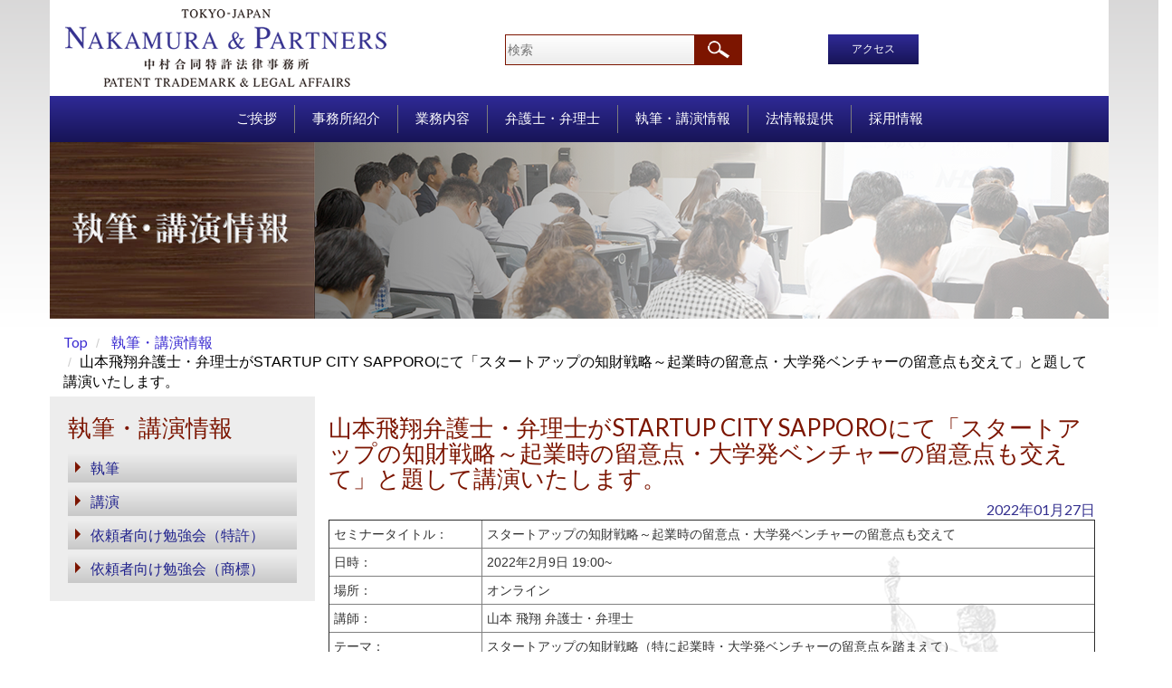

--- FILE ---
content_type: text/html; charset=UTF-8
request_url: https://www.nakapat.gr.jp/ja/publications_jp/%E5%B1%B1%E6%9C%AC%E9%A3%9B%E7%BF%94%E5%BC%81%E8%AD%B7%E5%A3%AB%E3%83%BB%E5%BC%81%E7%90%86%E5%A3%AB%E3%81%8Cstartup-city-sapporo%E3%81%AB%E3%81%A6%E3%80%8C%E3%82%B9%E3%82%BF%E3%83%BC%E3%83%88%E3%82%A2/
body_size: 21049
content:
<!DOCTYPE html>
<html>
<head>
	
	<meta name="viewport" content="width=device-width, initial-scale=1">
	<meta name="viewport" content="width=device-width, initial-scale=1, maximum-scale=1, user-scalable=no">
	<link href="https://fonts.googleapis.com/css?family=Lato" rel="stylesheet">
	<link rel="stylesheet" type="text/css" href="https://www.nakapat.gr.jp/wp-content/themes/nakamura/css/bootstrap.min.css">
	<link rel="stylesheet" type="text/css" href="https://www.nakapat.gr.jp/wp-content/themes/nakamura/css/stylesheet.css">
	<link rel="stylesheet" type="text/css" href="https://www.nakapat.gr.jp/wp-content/themes/nakamura/css/style.css">
	<meta name='robots' content='index, follow, max-image-preview:large, max-snippet:-1, max-video-preview:-1' />

	<!-- This site is optimized with the Yoast SEO plugin v19.4 - https://yoast.com/wordpress/plugins/seo/ -->
	<title>山本飛翔弁護士・弁理士がSTARTUP CITY SAPPOROにて「スタートアップの知財戦略～起業時の留意点・大学発ベンチャーの留意点も交えて」と題して講演いたします。 - NAKAMURA &amp; PARTNERS</title>
	<meta name="description" content="セミナータイトル： スタートアップの知財戦略～起業時の留意点・大学発ベンチャーの留意点も交えて 日時： 2022年2月9日 19:00~ 場所： オンライン" />
	<link rel="canonical" href="https://www.nakapat.gr.jp/publications_jp/山本飛翔弁護士・弁理士がstartup-city-sapporoにて「スタートア/" />
	<meta name="twitter:label1" content="推定読み取り時間" />
	<meta name="twitter:data1" content="1分" />
	<script type="application/ld+json" class="yoast-schema-graph">{"@context":"https://schema.org","@graph":[{"@type":"WebSite","@id":"https://www.nakapat.gr.jp/ja/#website","url":"https://www.nakapat.gr.jp/ja/","name":"NAKAMURA &amp; PARTNERS","description":"","potentialAction":[{"@type":"SearchAction","target":{"@type":"EntryPoint","urlTemplate":"https://www.nakapat.gr.jp/ja/?s={search_term_string}"},"query-input":"required name=search_term_string"}],"inLanguage":"ja"},{"@type":"WebPage","@id":"https://www.nakapat.gr.jp/publications_jp/%e5%b1%b1%e6%9c%ac%e9%a3%9b%e7%bf%94%e5%bc%81%e8%ad%b7%e5%a3%ab%e3%83%bb%e5%bc%81%e7%90%86%e5%a3%ab%e3%81%8cstartup-city-sapporo%e3%81%ab%e3%81%a6%e3%80%8c%e3%82%b9%e3%82%bf%e3%83%bc%e3%83%88%e3%82%a2/","url":"https://www.nakapat.gr.jp/publications_jp/%e5%b1%b1%e6%9c%ac%e9%a3%9b%e7%bf%94%e5%bc%81%e8%ad%b7%e5%a3%ab%e3%83%bb%e5%bc%81%e7%90%86%e5%a3%ab%e3%81%8cstartup-city-sapporo%e3%81%ab%e3%81%a6%e3%80%8c%e3%82%b9%e3%82%bf%e3%83%bc%e3%83%88%e3%82%a2/","name":"山本飛翔弁護士・弁理士がSTARTUP CITY SAPPOROにて「スタートアップの知財戦略～起業時の留意点・大学発ベンチャーの留意点も交えて」と題して講演いたします。 - NAKAMURA &amp; PARTNERS","isPartOf":{"@id":"https://www.nakapat.gr.jp/ja/#website"},"datePublished":"2022-01-27T02:01:05+00:00","dateModified":"2022-01-27T02:01:05+00:00","description":"セミナータイトル： スタートアップの知財戦略～起業時の留意点・大学発ベンチャーの留意点も交えて 日時： 2022年2月9日 19:00~ 場所： オンライン","breadcrumb":{"@id":"https://www.nakapat.gr.jp/publications_jp/%e5%b1%b1%e6%9c%ac%e9%a3%9b%e7%bf%94%e5%bc%81%e8%ad%b7%e5%a3%ab%e3%83%bb%e5%bc%81%e7%90%86%e5%a3%ab%e3%81%8cstartup-city-sapporo%e3%81%ab%e3%81%a6%e3%80%8c%e3%82%b9%e3%82%bf%e3%83%bc%e3%83%88%e3%82%a2/#breadcrumb"},"inLanguage":"ja","potentialAction":[{"@type":"ReadAction","target":["https://www.nakapat.gr.jp/publications_jp/%e5%b1%b1%e6%9c%ac%e9%a3%9b%e7%bf%94%e5%bc%81%e8%ad%b7%e5%a3%ab%e3%83%bb%e5%bc%81%e7%90%86%e5%a3%ab%e3%81%8cstartup-city-sapporo%e3%81%ab%e3%81%a6%e3%80%8c%e3%82%b9%e3%82%bf%e3%83%bc%e3%83%88%e3%82%a2/"]}]},{"@type":"BreadcrumbList","@id":"https://www.nakapat.gr.jp/publications_jp/%e5%b1%b1%e6%9c%ac%e9%a3%9b%e7%bf%94%e5%bc%81%e8%ad%b7%e5%a3%ab%e3%83%bb%e5%bc%81%e7%90%86%e5%a3%ab%e3%81%8cstartup-city-sapporo%e3%81%ab%e3%81%a6%e3%80%8c%e3%82%b9%e3%82%bf%e3%83%bc%e3%83%88%e3%82%a2/#breadcrumb","itemListElement":[{"@type":"ListItem","position":1,"name":"Home","item":"https://www.nakapat.gr.jp/ja/"},{"@type":"ListItem","position":2,"name":"Publications &amp; Lecture","item":"https://www.nakapat.gr.jp/ja/publications_jp/"},{"@type":"ListItem","position":3,"name":"山本飛翔弁護士・弁理士がSTARTUP CITY SAPPOROにて「スタートアップの知財戦略～起業時の留意点・大学発ベンチャーの留意点も交えて」と題して講演いたします。"}]}]}</script>
	<!-- / Yoast SEO plugin. -->


<link rel='dns-prefetch' href='//s.w.org' />
		<script type="text/javascript">
			window._wpemojiSettings = {"baseUrl":"https:\/\/s.w.org\/images\/core\/emoji\/13.1.0\/72x72\/","ext":".png","svgUrl":"https:\/\/s.w.org\/images\/core\/emoji\/13.1.0\/svg\/","svgExt":".svg","source":{"concatemoji":"https:\/\/www.nakapat.gr.jp\/wp-includes\/js\/wp-emoji-release.min.js?ver=5.8.12"}};
			!function(e,a,t){var n,r,o,i=a.createElement("canvas"),p=i.getContext&&i.getContext("2d");function s(e,t){var a=String.fromCharCode;p.clearRect(0,0,i.width,i.height),p.fillText(a.apply(this,e),0,0);e=i.toDataURL();return p.clearRect(0,0,i.width,i.height),p.fillText(a.apply(this,t),0,0),e===i.toDataURL()}function c(e){var t=a.createElement("script");t.src=e,t.defer=t.type="text/javascript",a.getElementsByTagName("head")[0].appendChild(t)}for(o=Array("flag","emoji"),t.supports={everything:!0,everythingExceptFlag:!0},r=0;r<o.length;r++)t.supports[o[r]]=function(e){if(!p||!p.fillText)return!1;switch(p.textBaseline="top",p.font="600 32px Arial",e){case"flag":return s([127987,65039,8205,9895,65039],[127987,65039,8203,9895,65039])?!1:!s([55356,56826,55356,56819],[55356,56826,8203,55356,56819])&&!s([55356,57332,56128,56423,56128,56418,56128,56421,56128,56430,56128,56423,56128,56447],[55356,57332,8203,56128,56423,8203,56128,56418,8203,56128,56421,8203,56128,56430,8203,56128,56423,8203,56128,56447]);case"emoji":return!s([10084,65039,8205,55357,56613],[10084,65039,8203,55357,56613])}return!1}(o[r]),t.supports.everything=t.supports.everything&&t.supports[o[r]],"flag"!==o[r]&&(t.supports.everythingExceptFlag=t.supports.everythingExceptFlag&&t.supports[o[r]]);t.supports.everythingExceptFlag=t.supports.everythingExceptFlag&&!t.supports.flag,t.DOMReady=!1,t.readyCallback=function(){t.DOMReady=!0},t.supports.everything||(n=function(){t.readyCallback()},a.addEventListener?(a.addEventListener("DOMContentLoaded",n,!1),e.addEventListener("load",n,!1)):(e.attachEvent("onload",n),a.attachEvent("onreadystatechange",function(){"complete"===a.readyState&&t.readyCallback()})),(n=t.source||{}).concatemoji?c(n.concatemoji):n.wpemoji&&n.twemoji&&(c(n.twemoji),c(n.wpemoji)))}(window,document,window._wpemojiSettings);
		</script>
		<style type="text/css">
img.wp-smiley,
img.emoji {
	display: inline !important;
	border: none !important;
	box-shadow: none !important;
	height: 1em !important;
	width: 1em !important;
	margin: 0 .07em !important;
	vertical-align: -0.1em !important;
	background: none !important;
	padding: 0 !important;
}
</style>
	<link rel='stylesheet' id='wp-block-library-css'  href='https://www.nakapat.gr.jp/wp-includes/css/dist/block-library/style.min.css?ver=5.8.12' type='text/css' media='all' />
<link rel="https://api.w.org/" href="https://www.nakapat.gr.jp/ja/wp-json/" /><link rel="EditURI" type="application/rsd+xml" title="RSD" href="https://www.nakapat.gr.jp/xmlrpc.php?rsd" />
<link rel="wlwmanifest" type="application/wlwmanifest+xml" href="https://www.nakapat.gr.jp/wp-includes/wlwmanifest.xml" /> 
<meta name="generator" content="WordPress 5.8.12" />
<link rel='shortlink' href='https://www.nakapat.gr.jp/ja/?p=3084' />
<link rel="alternate" type="application/json+oembed" href="https://www.nakapat.gr.jp/ja/wp-json/oembed/1.0/embed?url=https%3A%2F%2Fwww.nakapat.gr.jp%2Fja%2Fpublications_jp%2F%25e5%25b1%25b1%25e6%259c%25ac%25e9%25a3%259b%25e7%25bf%2594%25e5%25bc%2581%25e8%25ad%25b7%25e5%25a3%25ab%25e3%2583%25bb%25e5%25bc%2581%25e7%2590%2586%25e5%25a3%25ab%25e3%2581%258cstartup-city-sapporo%25e3%2581%25ab%25e3%2581%25a6%25e3%2580%258c%25e3%2582%25b9%25e3%2582%25bf%25e3%2583%25bc%25e3%2583%2588%25e3%2582%25a2%2F" />
<link rel="alternate" type="text/xml+oembed" href="https://www.nakapat.gr.jp/ja/wp-json/oembed/1.0/embed?url=https%3A%2F%2Fwww.nakapat.gr.jp%2Fja%2Fpublications_jp%2F%25e5%25b1%25b1%25e6%259c%25ac%25e9%25a3%259b%25e7%25bf%2594%25e5%25bc%2581%25e8%25ad%25b7%25e5%25a3%25ab%25e3%2583%25bb%25e5%25bc%2581%25e7%2590%2586%25e5%25a3%25ab%25e3%2581%258cstartup-city-sapporo%25e3%2581%25ab%25e3%2581%25a6%25e3%2580%258c%25e3%2582%25b9%25e3%2582%25bf%25e3%2583%25bc%25e3%2583%2588%25e3%2582%25a2%2F&#038;format=xml" />
                <script>
                    var ajaxUrl = 'https://www.nakapat.gr.jp/wp-admin/admin-ajax.php';
                </script>
        <style type="text/css">
.qtranxs_flag_en {background-image: url(https://www.nakapat.gr.jp/wp-content/plugins/qtranslate-x/flags/gb.png); background-repeat: no-repeat;}
.qtranxs_flag_ja {background-image: url(https://www.nakapat.gr.jp/wp-content/plugins/qtranslate-x/flags/jp.png); background-repeat: no-repeat;}
</style>
<link hreflang="en" href="https://www.nakapat.gr.jp/en/publications_jp/%E5%B1%B1%E6%9C%AC%E9%A3%9B%E7%BF%94%E5%BC%81%E8%AD%B7%E5%A3%AB%E3%83%BB%E5%BC%81%E7%90%86%E5%A3%AB%E3%81%8Cstartup-city-sapporo%E3%81%AB%E3%81%A6%E3%80%8C%E3%82%B9%E3%82%BF%E3%83%BC%E3%83%88%E3%82%A2/" rel="alternate" />
<link hreflang="ja" href="https://www.nakapat.gr.jp/ja/publications_jp/%E5%B1%B1%E6%9C%AC%E9%A3%9B%E7%BF%94%E5%BC%81%E8%AD%B7%E5%A3%AB%E3%83%BB%E5%BC%81%E7%90%86%E5%A3%AB%E3%81%8Cstartup-city-sapporo%E3%81%AB%E3%81%A6%E3%80%8C%E3%82%B9%E3%82%BF%E3%83%BC%E3%83%88%E3%82%A2/" rel="alternate" />
<link hreflang="x-default" href="https://www.nakapat.gr.jp/ja/publications_jp/%E5%B1%B1%E6%9C%AC%E9%A3%9B%E7%BF%94%E5%BC%81%E8%AD%B7%E5%A3%AB%E3%83%BB%E5%BC%81%E7%90%86%E5%A3%AB%E3%81%8Cstartup-city-sapporo%E3%81%AB%E3%81%A6%E3%80%8C%E3%82%B9%E3%82%BF%E3%83%BC%E3%83%88%E3%82%A2/" rel="alternate" />
<meta name="generator" content="qTranslate-X 3.4.6.8" />
<link rel="icon" href="https://www.nakapat.gr.jp/wp-content/uploads/2022/03/nakapat-ico8-150x150.png" sizes="32x32" />
<link rel="icon" href="https://www.nakapat.gr.jp/wp-content/uploads/2022/03/nakapat-ico8.png" sizes="192x192" />
<link rel="apple-touch-icon" href="https://www.nakapat.gr.jp/wp-content/uploads/2022/03/nakapat-ico8.png" />
<meta name="msapplication-TileImage" content="https://www.nakapat.gr.jp/wp-content/uploads/2022/03/nakapat-ico8.png" />
<!-- Global site tag (gtag.js) - Google Analytics -->
<script async src="https://www.googletagmanager.com/gtag/js?id=UA-114826039-1"></script>
<script>
  window.dataLayer = window.dataLayer || [];
  function gtag(){dataLayer.push(arguments);}
  gtag('js', new Date());

  gtag('config', 'UA-114826039-1');
</script>
</head>
<body class="publications_jp-template-default single single-publications_jp postid-3084">

	<div class="">
		<div class="container header">
			<div class="row">
				<div class="hidden-lg hidden-md header-icon">
					<div class="header-menu">
						<center><span class="glyphicon glyphicon-menu-hamburger" aria-hidden="true"></span></center>
					</div>
				</div>
				<div class="col-lg-3 col-md-3 col-sm-12 text-center">					
					<a href="https://www.nakapat.gr.jp/ja/">
							<img src="https://www.nakapat.gr.jp/wp-content/themes/nakamura/images/logo.png" style="width:360px;height:90px" alt="NAKAMURA & PARTNERS">
					</a>						
				</div>
				
				
				<div class="col-md-2 col-sm-6 hidden-sm hidden-xs"></div>
				<div class="col-lg-3 col-md-3 col-sm-5 col-xs-4 hidden-print">
					<form action="https://www.nakapat.gr.jp/ja/" method="get">
						<input type="text" name="s" value="" placeholder="検索" class="search-btn"><input type="submit" value="" class="icon-btn">
					</form>
				</div>
				<div class="col-md-2 col-sm-3 col-xs-4 hidden-print">
					<div class="access-btn-wrapper">
						<a class="access-btn" href="https://www.nakapat.gr.jp/ja/access/">アクセス</a>
					</div>
				</div>

				<!-- <div class="col-lg-2 col-md-2 col-sm-4  col-xs-6 col-sm-offset-0 hidden-xs hidden-sm">
									</div> -->

				<div class="col-lg-2 col-md-2 col-sm-3 col-xs-4 one-btn-switch hidden-print">
									</div>
					
				
				
			</div>
		</div>
	</div>
		<div id="top-nav">
		<div class="container">
			<div class="row">
				<div class="col-lg-12 col-md-12">
					<ul class="list-unstyled top-link">
						<li >
					    	<a class="text-uppercase" href="https://www.nakapat.gr.jp/ja/message-representative/">MESSAGE</a>
					    </li>						
						<li >
							<a href="https://www.nakapat.gr.jp/ja/about-us/">事務所紹介</a>
						</li>
						<li >
							<a href="https://www.nakapat.gr.jp/ja/practices/">業務内容</a>
						</li>
						<li >
							<a href="https://www.nakapat.gr.jp/ja/position/partner/">弁護士・弁理士</a>
						</li>
						<li >
							<a href="https://www.nakapat.gr.jp/ja/writing_type/publications/">執筆・講演情報</a>
						</li>
						<li >
							<a href="https://www.nakapat.gr.jp/ja/legal_updates_jp/">法情報提供</a>
						</li>
													<li >
								<a href="https://www.nakapat.gr.jp/ja/recruit/recruit-top/">採用情報</a>
							</li>						
												
							
						
					</ul>
				</div>
			</div>
		</div>
	</div>
	<div class=" hidden-xs hidden-sm">
		<div class="container menu">
			<div class="row">
				<div class="col-lg-12 col-md-12">
					<ul class="list-inline menu-link">
						<li >
					    	<a class="text-uppercase" href="https://www.nakapat.gr.jp/ja/message-representative/">ご挨拶</a>
					    </li><!-- 
						 --><li >
							<a href="https://www.nakapat.gr.jp/ja/about-us/">事務所紹介</a>
						</li><!-- 
						 --><li >
							<a href="https://www.nakapat.gr.jp/ja/practices/">業務内容</a>
						</li><!-- 
						 --><li >
							<a href="https://www.nakapat.gr.jp/ja/position/partner/">弁護士・弁理士</a>
						</li><!-- 
						 --><li >
							<a href="https://www.nakapat.gr.jp/ja/writing_type/publications/">執筆・講演情報</a>
						</li><!-- 
						 --><li >
							<a href="https://www.nakapat.gr.jp/ja/legal_updates_jp/">法情報提供</a>
						</li><!-- 
						 --><!-- 
							 --><li >
								<a href="https://www.nakapat.gr.jp/ja/recruit/recruit-top/">採用情報</a>
							</li>						
												
					</ul>
				</div>
			</div>
		</div>
	</div>
	<div class="banner">
		<div class="container">
			<div class="row">
				<div class="col-xs-12 col-sm-12 col-lg-12 col-md-12 non-padding">
											<img  src="https://www.nakapat.gr.jp/wp-content/themes/nakamura/images/banner/other/Publication_J.png" class="img-responsive header-image">
									</div>
			</div>
		</div>
	</div>	<div class="about">
		
		<div class="container">
	<ul class="breadcrumb">
		<li><a href="https://www.nakapat.gr.jp/ja/">Top</a></li>
				
			<li>
				<a href="https://www.nakapat.gr.jp/ja/writing_type/publications/">
				執筆・講演情報</a>
			</li>		
			
		<li><span>山本飛翔弁護士・弁理士がSTARTUP CITY SAPPOROにて「スタートアップの知財戦略～起業時の留意点・大学発ベンチャーの留意点も交えて」と題して講演いたします。</span></li>			
	</ul>
</div>
		<div class="container">
			<div class="row">
				
				<div class="col-md-3 col-lg-3 about1">
	<h3 class="txt-header">執筆・講演情報</h3>
	<ul class="list-unstyled responsive-menu about-link">
		<li ><a href="https://www.nakapat.gr.jp/ja/writing_type/publications/">執筆</a></li>
		<li ><a href="https://www.nakapat.gr.jp/ja/writing_type/lectures/">講演</a></li>
	
		<li ><a href="/members1">依頼者向け勉強会（特許）</a></li>
		<li ><a href="/members2">依頼者向け勉強会（商標）</a></li>
		<!--		<li ><a href="https://www.nakapat.gr.jp/ja/writing_type/members/">Members</a></li> -->
		<!-- <li ><a href="https://www.nakapat.gr.jp/ja/writing_type/conference/">会議</a></li> -->
	</ul>
</div>
								<div class="col-md-9">
					<h1 class="txt-header">山本飛翔弁護士・弁理士がSTARTUP CITY SAPPOROにて「スタートアップの知財戦略～起業時の留意点・大学発ベンチャーの留意点も交えて」と題して講演いたします。</h1>
					<div class="date text-right legal-p">2022年01月27日</div>
					<style type="text/css">table, td, th { padding: 5px; }</style>
<table border="1" width="100%">
<tbody>
<tr>
<td width="20%">セミナータイトル：</td>
<td>スタートアップの知財戦略～起業時の留意点・大学発ベンチャーの留意点も交えて</td>
</tr>
<tr>
<td>日時：</td>
<td>2022年2月9日 19:00~</td>
</tr>
<tr>
<td>場所：</td>
<td>オンライン</td>
</tr>
<tr>
<td>講師：</td>
<td>山本 飛翔 弁護士・弁理士</td>
</tr>
<tr>
<td>テーマ：</td>
<td>スタートアップの知財戦略（特に起業時・大学発ベンチャーの留意点を踏まえて）</td>
</tr>
<tr>
<td>主催：</td>
<td>株式会社D2Garage</td>
</tr>
<tr>
<td>詳細URL：</td>
<td><a href="https://startup-city-sapporo.com/events/d2g_0209seminar/" rel="noopener" target="_blank">https://startup-city-sapporo.com/events/d2g_0209seminar/</a></td>
</tr>
</tbody>
</table>
				</div>
							</div>
		</div>
		
<div class="row" align="center">
	<a href="https://www.nakapat.gr.jp/ja/publications_jp/%e9%ab%98%e7%9f%b3-%e7%a7%80%e6%a8%b9%e5%bc%81%e8%ad%b7%e5%a3%ab%e3%83%bb%e5%bc%81%e7%90%86%e5%a3%ab%e3%81%ae%e5%8d%98%e8%91%97%e3%80%8c%e7%89%b9%e8%a8%b1%e8%a3%81%e5%88%a4%e4%be%8b%e4%ba%8b%e5%85%b8/" rel="prev"><< Prev</a>　　　
	<a href="https://www.nakapat.gr.jp/ja/publications_jp/%e7%89%b9%e8%a8%b1%e5%87%ba%e9%a1%98%e6%88%a6%e7%95%a5%ef%bc%88%e8%ab%96%e7%82%b9%e5%88%a5%e3%83%bb%e7%89%b9%e8%a8%b1%e8%a3%81%e5%88%a4%e4%be%8b%e4%ba%8b%e5%85%b8%e3%80%8c%e7%ac%ac3%e7%89%88%e3%80%8d/" rel="next">Next >></a> <br><br>
</div>

</div>
<div class="footer hidden-xs hidden-sm">
		<div class="container">
			<div class="row">
				<div class="col-lg-8 col-md-8 hidden-print">
					<ul class="list-inline link-footer hidden-print">
						<li><a href="https://www.nakapat.gr.jp/ja/site-map/">サイトマップ</a></li>
						<li><a href="https://www.nakapat.gr.jp/ja/terms-of-use/">利用規約</a></li>
						<li><a href="https://www.nakapat.gr.jp/ja/disclaimer/">免責事項</a></li>
						<li><a href="https://www.nakapat.gr.jp/ja/privacy-policy/">個人情報保護方針</a></li>
												<li><a href="https://www.nakapat.gr.jp/ja/business-owner-action-plan/">事業主行動計画</a></li>
											</ul>
				</div>
				<div class="col-lg-4 col-md-4">
					<p class="txt-p6"><font size="-1">Copyright &copy; 2025 Nakamura & Partners All Rights Reserved.</font></p>
				</div>
			</div>
		</div>
	</div>
	<div class="footer footer-link visible-xs visible-sm">
		<div class="container">
			<div class="row">
				<div class="col-xs-12 col-sm-12 hidden-print">
					<ol class="breadcrumb hidden-print">
						<li><a href="https://www.nakapat.gr.jp/ja/site-map/">サイトマップ</a></li>
						<li><a href="https://www.nakapat.gr.jp/ja/terms-of-use/">利用規約</a></li>
						<li><a href="https://www.nakapat.gr.jp/ja/disclaimer/">免責事項</a></li>
						
					</ol>
				</div>
			</div>
			<div class="row">
				<div class="col-xs-12 col-sm-12 hidden-print">
					<ol class="breadcrumb hidden-print">
						<li><a href="https://www.nakapat.gr.jp/ja/privacy-policy/">個人情報保護方針</a></li>
												<li><a href="https://www.nakapat.gr.jp/ja/business-owner-action-plan/">事業主行動計画</a></li>
											</ol>
				</div>
			</div>
			<div class="row">
				<div class="col-xs-12 col-sm-12">
					<p class="txt-p7">Copyright &copy; 2025 Nakamura & Partners All Rights Reserved.</p>
				</div>
			</div>
		</div>
	</div>
	<script src="https://www.nakapat.gr.jp/wp-content/themes/nakamura/js/jquery.min.js"></script>
	<script src="https://www.nakapat.gr.jp/wp-content/themes/nakamura/js/bootstrap.min.js"></script>
	<script type="text/javascript">
		$(document).ready(function(){
			$(".header-menu").click(function(){
				$("#top-nav").toggle(1000);
			});

			if($("#OrganizationMap2").length){
				$( window ).resize(function() {
					do_responsive_image_map();
				});
				do_responsive_image_map();
			}

			function do_responsive_image_map(){
				$("#chart-wrapper .circle").remove();
				img_width = $("#org-chart").width();
				$("#OrganizationMap2 area").each(function(){					
					var str = $(this).attr("data-coords");
					var coords = str.split(",");
					for(i=0; i < coords.length; i++){
						var org = coords[i];
						coords[i] = Math.round(img_width * org / 600);
					}					
					$(this).attr("coords", coords.join(","));
				});
			}
			
		});
	</script>
	<script type='text/javascript' src='https://www.nakapat.gr.jp/wp-includes/js/wp-embed.min.js?ver=5.8.12' id='wp-embed-js'></script>
</body>
</html>

--- FILE ---
content_type: text/css
request_url: https://www.nakapat.gr.jp/wp-content/themes/nakamura/css/stylesheet.css
body_size: 14378
content:
body{
	background:url("../images/body-bg.png") repeat-x;
}

body > .about > .container:nth-child(2){	
	background: url("../images/lf.png") no-repeat 97% 150px;
	min-height: 500px;
}

.header{
	padding-top: 12px;
	padding-bottom: 12px;
	background-color: #fff;
	position: relative;
}
.header-p{
	font-family: 'Lato', sans-serif;
	font-size: 14px;
	color: #000;
}
.search-btn{
	width: 80%;
	height: 34px;
	margin-top: 30px;
	border: 1px solid #7c1500;

	background: #ffffff; /* Old browsers */
	background: -moz-linear-gradient(top, #ffffff 0%, #ececec 100%); /* FF3.6-15 */
	background: -webkit-linear-gradient(top, #ffffff 0%,#ececec 100%); /* Chrome10-25,Safari5.1-6 */
	background: linear-gradient(to bottom, #ffffff 0%,#ececec 100%); /* W3C, IE10+, FF16+, Chrome26+, Opera12+, Safari7+ */
	filter: progid:DXImageTransform.Microsoft.gradient( startColorstr='#ffffff', endColorstr='#ececec',GradientType=0 ); /* IE6-9 */

	/* background: none; */
	color: #000;
	text-align: left;	
}
.icon-btn{
	width: 20%;
	height: 34px;
	margin-top: 30px;

	background: #7c1500 url(../images/a.png)no-repeat center center; /* Old browsers */
	background: -moz-linear-gradient(top, #7c1500 0%, #450c00 100%) url(../images/a.png)no-repeat center center; /* FF3.6-15 */
	background: -webkit-linear-gradient(top, #7c1500 0%,#450c00 100%) url(../images/a.png)no-repeat center center; /* Chrome10-25,Safari5.1-6 */
	background: linear-gradient(to bottom, #7c1500 0%,#450c00 100%) url(../images/a.png)no-repeat center center; /* W3C, IE10+, FF16+, Chrome26+, Opera12+, Safari7+ */
	filter: progid:DXImageTransform.Microsoft.gradient( startColorstr='#7c1500', endColorstr='#450c00',GradientType=0 ) url(../images/a.png)no-repeat center center; /* IE6-9 */

	/* background: #7c1500 url(../images/a.png)no-repeat center center; */
	border: none;
	vertical-align: bottom;
}
.jpn-btn{
	width: 100%;
	height: 34px;
	font-family: 'Lato', sans-serif;
	font-size: 11px;
	background-color: #35318f; /*#7c1500;*/
	color: #fff;
	border: none;
}

.eng-btn{
	width: 100%;
	height: 34px;
	font-family: 'Lato', sans-serif;
	font-size: 11px;
	background-color: #35318f;
	color: #fff;
	border: none;
}
.glyphicon{
	color: #35318f;
}
.header-icon{
	margin-top: 14px;
}
#top-nav{
	display: none;
	background-color: #35318f;
}
.top-link li a{
	font-family: 'Lato', sans-serif;
	font-size: 14px;
	line-height: 20pt;
	color: #fff;
	text-decoration: none;
}
.menu{
	background-color: #35318f;
}
.menu-link{
	margin: 0;
}
.menu-link li{
	padding-top: 15px;
	padding-bottom: 15px;
}
.menu-link li a{
	font-family: sans-serif,"MS mincho";
	font-size: 14px;
	font-weight: lighter;
	padding: 16px;
	color: #fff;
	text-decoration: none;
}

.list-inline > li{
	padding-left:0px;
	padding-right:0px;
}

.menu-link li.active a{
	text-decoration: underline;
}

.non-padding{
	padding: 0;
}
.about{
	padding-top: 22px;
	/*padding-bottom: 43px;*/
}

.about1{
	background-color: #ededed;
	padding-bottom: 20px;
	margin-bottom: 25px;
	padding:3px 5px;
}

.txt-header{
	font-family: 'Lato', sans-serif;
	font-size: 26px;
	color: #7c1500;
}
.about-link li a{
	font-family: 'Lato', sans-serif;
	font-size: 16px;
	color: #1f218c;
	text-decoration: none;
	display:block;
	padding:5px;
}

ul.about li a{
	padding:5px 20px;
}

.about-link li{
	padding-top: 15px;
}
.about-img{
	background-image: url("../images/lf.png");
	background-position: right;
	background-repeat: no-repeat;
	margin-top: 10px;
}
.txt-p{
	font-family: 'Lato', sans-serif;
	font-size: 14px;
	color: #000;
	margin-top: 30px;
}
.line{
	border-top: 1px dotted #7c1500;
	width: 100%;
}
.txt-p1{
	background-color: #ededed;
	font-family: 'Lato', sans-serif;
	font-size: 14px;
	color: #000;
	padding: 10px;
	margin: 0;
}
.txt-p2{
	font-family: 'Lato', sans-serif;
	font-size: 14px;
	color: #1f218c;
	padding-top: 10px; 
}
.new{
	padding-top: 6px;
	padding-bottom: 6px;
}
.link3 li{
	margin-top: 25px;
}
.link3 li a{
	font-family: 'Lato', sans-serif;
	font-size: 14px;
	color: #000;
	padding: 20px;
	text-decoration: none;
}
.link3 li a:hover{
	background-color: #7c1500;
}
.txt-p3{
	font-family: 'Lato', sans-serif;
	font-size: 14px;
	color: #000;
}
.txt-p4{
	background-color: #ededed;
	color: #000;
	padding: 5px;
	border-radius:3px;
	min-width:70px;
}
.txt-p4 p{
	margin: 0;
}
.txt-p5{
	font-family: 'Lato', sans-serif;
	font-size: 14px;
	color: #1f218c;
}
.nav{
	background: none;
}

.nav.tab-menu li a{
	color: #000;	
	font-family: 'meiryo','Lato', sans-serif;
	padding: 5px 20px;
	border-radius: 0px;
	margin:0px;
	border:none;
}

.nav.tab-menu li{	
	border-right: 1px dotted #7c1500;	
}

.access-page .widget-title{
	border-bottom: 1px solid #ce0101;
	padding-bottom: 10px;
}

.access-page .textwidget .col-xs-3 p{
	color:#00a;
	font-weight: bold;
}
/*.nav-new{
	border-bottom: none;
}
.nav-new li a{
	border: 1px solid #7c1500;
	padding: 5px 10px;
	margin: 5px;
	display: block;
}
.nav-new li a .active{
	border: 1px solid #7c1500;
	padding: 5px 10px;
	display: block;
}
.nav-new li a .active: hover{
	background-color:#7c1500;
	color: white;
}
.nav-new li a:hover{
	background-color:#7c1500;
	color: white;

}*/

.pro-tab-wrapper{	
	border-bottom: 1px solid #7c1500;
}
.pro-tab-menu{	
	margin:0px;
	padding:0px;
	height:40px;
}

.pro-tab-menu > li{
	float: left;
	margin-bottom: -1px;
	position: relative;
	list-style: none;
	margin-top:7px;
	margin-bottom:7px;
}



.pro-tab-menu > li > a{
	color: #000;
	border-right: 1px dotted #7c1500;
	padding: 7px 20px;
}

.pro-tab-menu > li.active > a{
	border: 1px solid #7c1500;
	background-color: #7c1500;
	color: #fff;
}
.pro-tab-menu > li> a{
	border-radius: 0;
}
.footer{
	background-color: #35318f;
}
.link-footer{
	margin: 0;
}
.link-footer li a{
	font-family: 'Lato', sans-serif;
	font-size: 14px;
	font-weight: lighter;
	padding: 5px;
	color: #fff;
	text-decoration: none;
}
.link-footer li{
	padding-top: 23px;
	padding-bottom: 23px;
}
.link-footer1 li a{
	font-family: 'Lato', sans-serif;
	font-size: 11px;
	font-weight: lighter;
	color: #fff;
	text-decoration: none;
}
.breadcrumb{
	padding: 5px 0;
	background: none;
	border-radius: 0;
	margin: 0;
}
.breadcrumb li a{
	font-family: 'Lato', sans-serif;
	font-size: 14px;
	font-weight: lighter;
	color: #fff;
	text-decoration: none;
}
.breadcrumb.about_list li a,
.breadcrumb.about_list > li + li::before{
	font-family: 'Lato', sans-serif;
	font-size: 14px;
	font-weight: lighter;
	color:#35318f;
}
.txt-p6{
	font-family: 'Lato', sans-serif;
	font-size: 14px;
	font-weight: lighter;
	color: #fff;
	padding-top: 23px;
	margin-bottom: 0;
}
.txt-p7{
	font-family: 'Lato', sans-serif;
	font-size: 14px;
	font-weight: lighter;
	color: #fff;
	padding-top: 15px;
	margin-bottom: 0;
}
.footer-link{
	padding-top: 15px;
	padding-bottom: 15px;
}
/*for about-pg*/
.tab-p{
	font-family: 'Lato', sans-serif;
	font-size: 14px;
	line-height: 24pt;
	color: #000;
	margin: 0;
	padding-top: 25px;
}
.tab-p1{
	font-family: 'Lato', sans-serif;
	font-size: 14px;
	line-height: 30pt;
	color: #000;
	margin: 0;
}
/*for practice-pg*/
.abt-txt1{
	font-family: 'Lato', sans-serif;
	font-size: 14px;
	color: #000;
}
.abt-txt{
	font-family: 'Lato', sans-serif;
	font-size: 16px;
	color: #35318f;
}
.legal-p{
	font-family: 'Lato', sans-serif;
	font-size: 16px;
	color: #35318f;
}
.legal-p1{
	font-family: 'Lato', sans-serif;
	font-size: 14px;
	color: #000;

}
.txt-header1{
	font-family: 'Lato', sans-serif;
	font-size: 20px;
	color: #7c1500;
}

.lang-switch-btn{
	width: 50%;
	display: inline-block;
}

.lang-active{
	background-color: #7c1500;
	color:#ffff00;
}

.page-content{
	padding:25px 15px;
	padding-top:10px;
	line-height: 20px;
}

.page-content.jp{
	font-size:13px;
}

.page-content.history hr{
	margin-top:5px;
	margin-bottom:5px;
	border-top:1px solid #ddd;
}

.sub-page h1{
	background-color: #e5e5e5;
	padding:10px 10px;
	margin-top:0px;
	box-shadow: 1px 1px 2px #888;
	font-size:20px;
}

.sub-page h3{
	border-bottom:1px dotted #888;
	padding-bottom: 10px
}

.legal-updates-list .item,.publications-list .item {
	padding-bottom:10px;
	border-bottom: 1px solid #ddd;	
	margin-top:10px;
}

@media (min-width: 992px){

	.legal-updates-list .item,.publications-list .item {	
		margin-left:5px;
	}
	
}

@media (max-width: 991px){	

	.header-icon{
		position: absolute;
		right:0px;
		top:5px;
		padding:10px;
		padding-right:15px;
		background-color: #eee;
		z-index: 999999;
		border:1px solid #ddd;
	}

	.responsive-menu li{
		display:inline;
	}

	.responsive-menu li a{
		display:inline;		
	}

	.responsive-menu li.active a{
		background-color: transparent !important;
		color:#7c1500 !important;	
	}

	.responsive-menu li a::after{
		content : " /";
		color:#888;
		margin-left:5px;
	}

	.responsive-menu li:last-child a::after{
		content : "";
	}
}

@media (min-width: 768px){

	.header-image{
		margin:0 auto;
	}

	.profile-image{
		text-align:right;
	}

	.about li.active a{
		background-color: #7c1500;
		color: #fff;
	}

	.highlight{
		background-color:#fe9d8a;
	}
}

@media (min-width: 768px){
	.awards .widget .widget-title{
		float:left;
		width:10%;
		border-bottom:none;
	}

	.awards .panel-grid{
		border:1px solid #ddd;
		padding:10px;
	}

	.awards .widget .textwidget{
		float:left;	
		width:90%;
		border-left:1px solid #ddd;
	}

	.awards .widget .textwidget ul li{
		list-style: none;
		border-bottom:1px dotted #ddd;
		padding-top:5px;
		padding-bottom:5px;
	}

	.awards .widget .textwidget ul li:last-child{
		border-bottom:none;	
	}
}

ul.breadcrumb li a{
	color:#392ad1;
	font-size:16px;
}

ul.breadcrumb li span{
	color:#000;
	font-size:16px;
}



.nav-tabs > li.active > a:focus{
	background-color: #7c1500;
	border: 1px solid #7c1500;
	color:#fff;
}

.practices h2{
	border-bottom: 1px dotted #888;
	padding-bottom: 10px;
}

.practices h1{
	color:#7c1500;
	margin:0px;
	padding-top: 0px;
}

.professional-detail div.row{
	padding-top:10px;
}

.legal-update-detail{
	font-size:14px;
}

.legal-update-detail h1{
	font-size:20px;
	font-weight:bold;
}

.legal-update-detail h3{
	font-size:16px;
	font-weight:bold;
}

.legal-update-detail .date{
	margin-bottom: 16px;
}

/*.legal-update-detail img{
	border:3px solid red;
	width:100%;
	height:100px;
}*/

.page-template-page-message h1{
	margin:10px 0px;
}

.page h1{
	font-size:28px;
}

.page h2{
	font-size:24px;
	margin:5px 0px;
}

.page h3{
	font-size:20px;
}

.home-tab-list{
	border-bottom:1px solid #ddd;
	margin:0px 1px;
	height:100px;
}

.home-tab-list2{
	border-bottom:1px solid #ddd;
	margin:0px 1px;
}


.tab-pane{
	min-height: 200px;
}

.home-page-tab li:last-child a{
	border-right:none;
}

@media (max-width: 767px){
	.home-page-tab li{
		width:25%;
	}

	.nav.home-page-tab li a{
		padding:10px 2px;
		font-size: 13px;
		text-align:center;
	}


}

@media (max-width: 767px){
	.home-page-tab li{
		width:50%;
		border:1px solid #ddd;		
	}
	.nav.home-page-tab li a{		
		border:none !important;
		height:inherit;
		padding:0px;
		line-height:40px;
		margin:0px;
	}
}

.professionals-list div.row{
	padding-bottom: 10px;
}

#chart-wrapper{
	position: relative;
}

#chart-wrapper .circle{
	position: absolute;
	z-index:99999;
	opacity: 0.3;
	background-color: red;
}

.sections{
	color:#35318F;
}

.no-bg-image{
	background-image: none !important;
}

body > .about > .about-firm{
	background: url("../images/about-us-bg.jpg") no-repeat right top !important;
}

@media (max-width: 1199px){
	.menu ul.menu-link li{
		padding: 5px 0px !important; 
	}
}

.home-legal .category-pillet{
	background-color:#888;
	border-radius:3px;
	margin-top:4px;
	color:#fff;
	font-size:13px;
	min-width:70px;
}

.access-btn{	
	width: 100px;

	background: #2f2a96; /* Old browsers */
	background: -moz-linear-gradient(top, #2f2a96 0%, #171456 100%); /* FF3.6-15 */
	background: -webkit-linear-gradient(top, #2f2a96 0%,#171456 100%); /* Chrome10-25,Safari5.1-6 */
	background: linear-gradient(to bottom, #2f2a96 0%,#171456 100%); /* W3C, IE10+, FF16+, Chrome26+, Opera12+, Safari7+ */
	filter: progid:DXImageTransform.Microsoft.gradient( startColorstr='#2f2a96', endColorstr='#171456',GradientType=0 ); /* IE6-9 */

	/* background-color: #35318f; */
	padding: 8px;
	color: #fff;
	display: block;
	font-size: 12px;
	text-align: center;
}

.access-btn:hover{	
	color:#fff;
}

.access-btn-wrapper{
	padding-top:30px;
	float: right;
}

.one-btn-switch .lang-btn{	
	width: 100px;

	background: #ececec; /* Old browsers */
	background: -moz-linear-gradient(top, #cccccc 0%, #999999 100%); /* FF3.6-15 */
	background: -webkit-linear-gradient(top, #cccccc 0%,#999999 100%); /* Chrome10-25,Safari5.1-6 */
	background: linear-gradient(to bottom, #cccccc 0%,#999999 100%); /* W3C, IE10+, FF16+, Chrome26+, Opera12+, Safari7+ */
	filter: progid:DXImageTransform.Microsoft.gradient( startColorstr='#cccccc', endColorstr='#999999',GradientType=0 ); /* IE6-9 */

	/* background-color: #aaa; */
	padding: 8px;
	display: block;
	color: #fff;
	font-size: 12px;
	text-align: center;
	border:none;
}

@media (max-width: 350px){
	.one-btn-switch .lang-btn,.access-btn{	
		width:auto;
		display:inline;
	}

	.access-btn{
		padding-top:8px;
		padding-bottom:9px;
		width: 65px;
		display: block;
	}

	.access-btn-wrapper{
		padding-top:30px;
	}

	.search-btn{
		width:60%;
	}

	.icon-btn{
		width:40%;
	}
}

.one-btn-switch .lang-switch-btn{	
	width: 100%;
}

.carousel-control .glyphicon-chevron-right, .carousel-control .icon-next {
    margin-right: -71px;
}

.carousel-control .glyphicon-chevron-left, .carousel-control .icon-prev {
    margin-left: -72px;
}

.carousel-control .glyphicon-chevron-left, .carousel-control .glyphicon-chevron-right, .carousel-control .icon-next, .carousel-control .icon-prev {
    margin-top: -157px;   
}

@media (max-width: 991px){
	.carousel-control .glyphicon-chevron-right, .carousel-control .icon-next {
	    margin-right: -33px;
	}

	.carousel-control .glyphicon-chevron-left, .carousel-control .icon-prev {
	    margin-left: -33px;
	}

	.carousel-control .glyphicon-chevron-left, .carousel-control .glyphicon-chevron-right, .carousel-control .icon-next, .carousel-control .icon-prev {
	    margin-top: -107px;   
	}
}

@media (max-width: 696px){

	.carousel-control .glyphicon-chevron-right, .carousel-control .icon-next {
	   display: none;
	}

	.carousel-control .glyphicon-chevron-left, .carousel-control .icon-prev {
	   display: none;
	}

}

.top-message {
  position: absolute;
  left: 0;
  right: 0;
  top: 0;
  bottom: 0;
  width:100%;
  height:100%;
  margin: auto;
}
